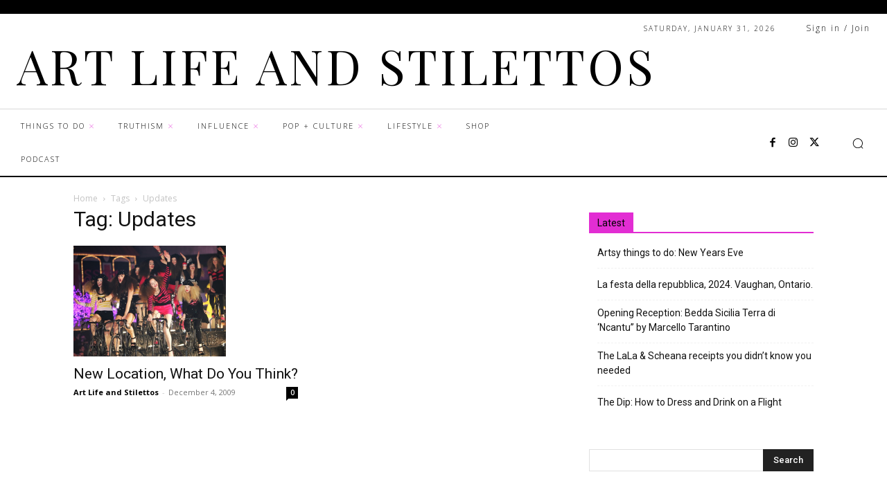

--- FILE ---
content_type: text/html; charset=utf-8
request_url: https://www.google.com/recaptcha/api2/aframe
body_size: 267
content:
<!DOCTYPE HTML><html><head><meta http-equiv="content-type" content="text/html; charset=UTF-8"></head><body><script nonce="wTGgbl68nHZksWGvMIL2Ig">/** Anti-fraud and anti-abuse applications only. See google.com/recaptcha */ try{var clients={'sodar':'https://pagead2.googlesyndication.com/pagead/sodar?'};window.addEventListener("message",function(a){try{if(a.source===window.parent){var b=JSON.parse(a.data);var c=clients[b['id']];if(c){var d=document.createElement('img');d.src=c+b['params']+'&rc='+(localStorage.getItem("rc::a")?sessionStorage.getItem("rc::b"):"");window.document.body.appendChild(d);sessionStorage.setItem("rc::e",parseInt(sessionStorage.getItem("rc::e")||0)+1);localStorage.setItem("rc::h",'1769880536086');}}}catch(b){}});window.parent.postMessage("_grecaptcha_ready", "*");}catch(b){}</script></body></html>